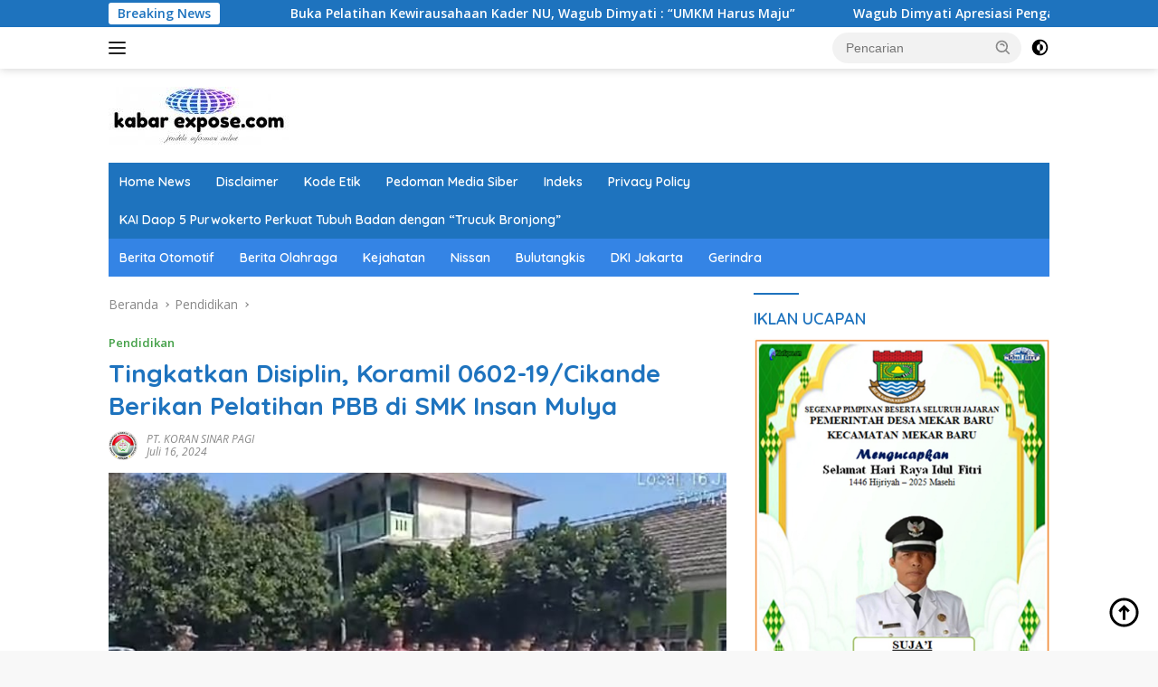

--- FILE ---
content_type: text/html; charset=UTF-8
request_url: https://kabarexpose.com/2024/07/16/tingkatkan-disiplin-koramil-0602-19-cikande-berikan-pelatihan-pbb-di-smk-insan-mulya/
body_size: 13184
content:
<!doctype html>
<html lang="id" prefix="og: http://ogp.me/ns# article: http://ogp.me/ns/article#">
<head>
	<meta charset="UTF-8">
	<meta name="viewport" content="width=device-width, initial-scale=1">
	<link rel="profile" href="https://gmpg.org/xfn/11">

	<title>Tingkatkan Disiplin, Koramil 0602-19/Cikande Berikan Pelatihan PBB di SMK Insan Mulya &#8211; Kabar Expose</title>
<meta name='robots' content='max-image-preview:large' />
	<style>img:is([sizes="auto" i], [sizes^="auto," i]) { contain-intrinsic-size: 3000px 1500px }</style>
	<link rel='dns-prefetch' href='//fonts.googleapis.com' />
<link rel="alternate" type="application/rss+xml" title="Kabar Expose &raquo; Feed" href="https://kabarexpose.com/feed/" />
<link rel="alternate" type="application/rss+xml" title="Kabar Expose &raquo; Umpan Komentar" href="https://kabarexpose.com/comments/feed/" />
<link rel="alternate" type="application/rss+xml" title="Kabar Expose &raquo; Tingkatkan Disiplin, Koramil 0602-19/Cikande Berikan Pelatihan PBB di SMK Insan Mulya Umpan Komentar" href="https://kabarexpose.com/2024/07/16/tingkatkan-disiplin-koramil-0602-19-cikande-berikan-pelatihan-pbb-di-smk-insan-mulya/feed/" />
<script>
window._wpemojiSettings = {"baseUrl":"https:\/\/s.w.org\/images\/core\/emoji\/15.0.3\/72x72\/","ext":".png","svgUrl":"https:\/\/s.w.org\/images\/core\/emoji\/15.0.3\/svg\/","svgExt":".svg","source":{"concatemoji":"https:\/\/kabarexpose.com\/wp-includes\/js\/wp-emoji-release.min.js?ver=6.7.4"}};
/*! This file is auto-generated */
!function(i,n){var o,s,e;function c(e){try{var t={supportTests:e,timestamp:(new Date).valueOf()};sessionStorage.setItem(o,JSON.stringify(t))}catch(e){}}function p(e,t,n){e.clearRect(0,0,e.canvas.width,e.canvas.height),e.fillText(t,0,0);var t=new Uint32Array(e.getImageData(0,0,e.canvas.width,e.canvas.height).data),r=(e.clearRect(0,0,e.canvas.width,e.canvas.height),e.fillText(n,0,0),new Uint32Array(e.getImageData(0,0,e.canvas.width,e.canvas.height).data));return t.every(function(e,t){return e===r[t]})}function u(e,t,n){switch(t){case"flag":return n(e,"\ud83c\udff3\ufe0f\u200d\u26a7\ufe0f","\ud83c\udff3\ufe0f\u200b\u26a7\ufe0f")?!1:!n(e,"\ud83c\uddfa\ud83c\uddf3","\ud83c\uddfa\u200b\ud83c\uddf3")&&!n(e,"\ud83c\udff4\udb40\udc67\udb40\udc62\udb40\udc65\udb40\udc6e\udb40\udc67\udb40\udc7f","\ud83c\udff4\u200b\udb40\udc67\u200b\udb40\udc62\u200b\udb40\udc65\u200b\udb40\udc6e\u200b\udb40\udc67\u200b\udb40\udc7f");case"emoji":return!n(e,"\ud83d\udc26\u200d\u2b1b","\ud83d\udc26\u200b\u2b1b")}return!1}function f(e,t,n){var r="undefined"!=typeof WorkerGlobalScope&&self instanceof WorkerGlobalScope?new OffscreenCanvas(300,150):i.createElement("canvas"),a=r.getContext("2d",{willReadFrequently:!0}),o=(a.textBaseline="top",a.font="600 32px Arial",{});return e.forEach(function(e){o[e]=t(a,e,n)}),o}function t(e){var t=i.createElement("script");t.src=e,t.defer=!0,i.head.appendChild(t)}"undefined"!=typeof Promise&&(o="wpEmojiSettingsSupports",s=["flag","emoji"],n.supports={everything:!0,everythingExceptFlag:!0},e=new Promise(function(e){i.addEventListener("DOMContentLoaded",e,{once:!0})}),new Promise(function(t){var n=function(){try{var e=JSON.parse(sessionStorage.getItem(o));if("object"==typeof e&&"number"==typeof e.timestamp&&(new Date).valueOf()<e.timestamp+604800&&"object"==typeof e.supportTests)return e.supportTests}catch(e){}return null}();if(!n){if("undefined"!=typeof Worker&&"undefined"!=typeof OffscreenCanvas&&"undefined"!=typeof URL&&URL.createObjectURL&&"undefined"!=typeof Blob)try{var e="postMessage("+f.toString()+"("+[JSON.stringify(s),u.toString(),p.toString()].join(",")+"));",r=new Blob([e],{type:"text/javascript"}),a=new Worker(URL.createObjectURL(r),{name:"wpTestEmojiSupports"});return void(a.onmessage=function(e){c(n=e.data),a.terminate(),t(n)})}catch(e){}c(n=f(s,u,p))}t(n)}).then(function(e){for(var t in e)n.supports[t]=e[t],n.supports.everything=n.supports.everything&&n.supports[t],"flag"!==t&&(n.supports.everythingExceptFlag=n.supports.everythingExceptFlag&&n.supports[t]);n.supports.everythingExceptFlag=n.supports.everythingExceptFlag&&!n.supports.flag,n.DOMReady=!1,n.readyCallback=function(){n.DOMReady=!0}}).then(function(){return e}).then(function(){var e;n.supports.everything||(n.readyCallback(),(e=n.source||{}).concatemoji?t(e.concatemoji):e.wpemoji&&e.twemoji&&(t(e.twemoji),t(e.wpemoji)))}))}((window,document),window._wpemojiSettings);
</script>
<link rel='stylesheet' id='menu-icons-extra-css' href='https://kabarexpose.com/wp-content/plugins/menu-icons/css/extra.min.css?ver=0.13.16' media='all' />
<style id='wp-emoji-styles-inline-css'>

	img.wp-smiley, img.emoji {
		display: inline !important;
		border: none !important;
		box-shadow: none !important;
		height: 1em !important;
		width: 1em !important;
		margin: 0 0.07em !important;
		vertical-align: -0.1em !important;
		background: none !important;
		padding: 0 !important;
	}
</style>
<style id='kia-post-subtitle-style-inline-css'>
.wp-block-kia-post-subtitle{box-sizing:border-box;word-break:break-word}.wp-block-kia-post-subtitle a{display:inline-block}.wp-block-kia-post-subtitle.no-subtitle{opacity:.333}

</style>
<link rel='stylesheet' id='wpberita-fonts-css' href='https://fonts.googleapis.com/css?family=Quicksand%3A600%2C600%2C700%7COpen+Sans%3A400%2Citalic%2C600&#038;subset=latin&#038;display=swap&#038;ver=2.1.6' media='all' />
<link rel='stylesheet' id='wpberita-style-css' href='https://kabarexpose.com/wp-content/themes/newspro-theme/style.css?ver=2.1.6' media='all' />
<style id='wpberita-style-inline-css'>
h1,h2,h3,h4,h5,h6,.sidr-class-site-title,.site-title,.gmr-mainmenu ul > li > a,.sidr ul li a,.heading-text,.gmr-mobilemenu ul li a,#navigationamp ul li a{font-family:Quicksand;}h1,h2,h3,h4,h5,h6,.sidr-class-site-title,.site-title,.gmr-mainmenu ul > li > a,.sidr ul li a,.heading-text,.gmr-mobilemenu ul li a,#navigationamp ul li a,.related-text-onlytitle{font-weight:600;}h1 strong,h2 strong,h3 strong,h4 strong,h5 strong,h6 strong{font-weight:700;}body{font-family:Open Sans;--font-reguler:400;--font-bold:600;--background-color:#f8f8f8;--main-color:#000000;--link-color-body:#000000;--hoverlink-color-body:#1e73be;--border-color:#cccccc;--button-bgcolor:#43A047;--button-color:#ffffff;--header-bgcolor:#ffffff;--topnav-color:#222222;--bigheadline-color:#f1c40f;--mainmenu-color:#ffffff;--mainmenu-hovercolor:#f1c40f;--secondmenu-bgcolor:#3484e5;--secondmenu-color:#ffffff;--secondmenu-hovercolor:#f1c40f;--content-bgcolor:#ffffff;--content-greycolor:#888888;--greybody-bgcolor:#efefef;--footer-bgcolor:#f0f0f0;--footer-color:#666666;--footer-linkcolor:#666666;--footer-hover-linkcolor:#666666;}.entry-content-single{font-size:16px;}body,body.dark-theme{--scheme-color:#1e73be;--secondscheme-color:#43A047;--mainmenu-bgcolor:#1e73be;}/* Generate Using Cache */
</style>
<link rel="https://api.w.org/" href="https://kabarexpose.com/wp-json/" /><link rel="alternate" title="JSON" type="application/json" href="https://kabarexpose.com/wp-json/wp/v2/posts/17579" /><link rel="EditURI" type="application/rsd+xml" title="RSD" href="https://kabarexpose.com/xmlrpc.php?rsd" />
<meta name="generator" content="WordPress 6.7.4" />
<link rel="canonical" href="https://kabarexpose.com/2024/07/16/tingkatkan-disiplin-koramil-0602-19-cikande-berikan-pelatihan-pbb-di-smk-insan-mulya/" />
<link rel='shortlink' href='https://kabarexpose.com/?p=17579' />
<link rel="alternate" title="oEmbed (JSON)" type="application/json+oembed" href="https://kabarexpose.com/wp-json/oembed/1.0/embed?url=https%3A%2F%2Fkabarexpose.com%2F2024%2F07%2F16%2Ftingkatkan-disiplin-koramil-0602-19-cikande-berikan-pelatihan-pbb-di-smk-insan-mulya%2F" />
<link rel="alternate" title="oEmbed (XML)" type="text/xml+oembed" href="https://kabarexpose.com/wp-json/oembed/1.0/embed?url=https%3A%2F%2Fkabarexpose.com%2F2024%2F07%2F16%2Ftingkatkan-disiplin-koramil-0602-19-cikande-berikan-pelatihan-pbb-di-smk-insan-mulya%2F&#038;format=xml" />
<meta property="og:title" name="og:title" content="Tingkatkan Disiplin, Koramil 0602-19/Cikande Berikan Pelatihan PBB di SMK Insan Mulya" />
<meta property="og:type" name="og:type" content="article" />
<meta property="og:image" name="og:image" content="https://kabarexpose.com/wp-content/uploads/2024/07/IMG-20240716-WA0111.jpg" />
<meta property="og:url" name="og:url" content="https://kabarexpose.com/2024/07/16/tingkatkan-disiplin-koramil-0602-19-cikande-berikan-pelatihan-pbb-di-smk-insan-mulya/" />
<meta property="og:description" name="og:description" content="Reportase : Aliudin. Editor : Hairuzaman. SERANG - Kabarexpose.com | Dalam rangka meningkatkan disiplin generasi..." />
<meta property="og:locale" name="og:locale" content="id_ID" />
<meta property="og:site_name" name="og:site_name" content="Kabar Expose" />
<meta property="twitter:card" name="twitter:card" content="summary_large_image" />
<meta property="article:section" name="article:section" content="Pendidikan" />
<meta property="article:published_time" name="article:published_time" content="2024-07-16T07:44:47+00:00" />
<meta property="article:modified_time" name="article:modified_time" content="2024-07-16T07:45:26+00:00" />
<meta property="article:author" name="article:author" content="https://kabarexpose.com/author/kabarexpose286gmail-com/" />
<meta property="article:author" name="article:author" content="@Kabarexpose.com" />
</head>

<body class="post-template-default single single-post postid-17579 single-format-standard wp-custom-logo wp-embed-responsive td-standard-pack idtheme kentooz">
	<a class="skip-link screen-reader-text" href="#primary">Langsung ke konten</a>
	<div id="topnavwrap" class="gmr-topnavwrap clearfix">
		<div class="gmr-topnotification"><div class="container"><div class="list-flex"><div class="row-flex"><div class="text-marquee">Breaking News</div></div><div class="row-flex wrap-marquee"><div class="marquee">				<a href="https://kabarexpose.com/2026/01/30/buka-pelatihan-kewirausahaan-kader-nu-wagub-dimyati-umkm-harus-maju/" class="gmr-recent-marquee" title="Buka Pelatihan Kewirausahaan Kader NU, Wagub Dimyati : &#8220;UMKM Harus Maju&#8221;">Buka Pelatihan Kewirausahaan Kader NU, Wagub Dimyati : &#8220;UMKM Harus Maju&#8221;</a>
								<a href="https://kabarexpose.com/2026/01/30/wagub-dimyati-apresiasi-pengabdian-ketua-pengadilan-tinggi-banten/" class="gmr-recent-marquee" title="Wagub Dimyati Apresiasi Pengabdian Ketua Pengadilan Tinggi Banten ">Wagub Dimyati Apresiasi Pengabdian Ketua Pengadilan Tinggi Banten </a>
								<a href="https://kabarexpose.com/2026/01/30/koramil-0602-17-carenang-bantu-warga-terdampak-banjir/" class="gmr-recent-marquee" title="Koramil 0602-17/Carenang Bantu Warga Terdampak Banjir">Koramil 0602-17/Carenang Bantu Warga Terdampak Banjir</a>
								<a href="https://kabarexpose.com/2026/01/30/8-perangkat-desa-rancamanyar-dilantik-dani-hamdani-harap-pelayanan-lebih-baik/" class="gmr-recent-marquee" title="8 Perangkat Desa Rancamanyar Dilantik, Dani Hamdani Harap Pelayanan Lebih Baik">8 Perangkat Desa Rancamanyar Dilantik, Dani Hamdani Harap Pelayanan Lebih Baik</a>
								<a href="https://kabarexpose.com/2026/01/30/jumat-berkah-camat-pamarayan-dan-upt-puskesmas-pamarayan-gelar-sunatan-massal/" class="gmr-recent-marquee" title="Jum’at Berkah, Camat Pamarayan dan UPT Puskesmas Pamarayan Gelar Sunatan Massal">Jum’at Berkah, Camat Pamarayan dan UPT Puskesmas Pamarayan Gelar Sunatan Massal</a>
				</div></div></div></div></div>
		<div class="container">
			<div class="list-flex">
				<div class="row-flex gmr-navleft">
					<a id="gmr-responsive-menu" title="Menu" href="#menus" rel="nofollow"><div class="ktz-i-wrap"><span class="ktz-i"></span><span class="ktz-i"></span><span class="ktz-i"></span></div></a><div class="gmr-logo-mobile"><a class="custom-logo-link" href="https://kabarexpose.com/" title="Kabar Expose" rel="home"><img class="custom-logo" src="https://kabarexpose.com/wp-content/uploads/2024/04/logo-kabarexpose.jpg" width="200" height="64" alt="Kabar Expose" loading="lazy" /></a></div>				</div>

				<div class="row-flex gmr-navright">
					
								<div class="gmr-table-search">
									<form method="get" class="gmr-searchform searchform" action="https://kabarexpose.com/">
										<input type="text" name="s" id="s" placeholder="Pencarian" />
										<input type="hidden" name="post_type" value="post" />
										<button type="submit" role="button" class="gmr-search-submit gmr-search-icon">
										<svg xmlns="http://www.w3.org/2000/svg" aria-hidden="true" role="img" width="1em" height="1em" preserveAspectRatio="xMidYMid meet" viewBox="0 0 24 24"><path fill="currentColor" d="M10 18a7.952 7.952 0 0 0 4.897-1.688l4.396 4.396l1.414-1.414l-4.396-4.396A7.952 7.952 0 0 0 18 10c0-4.411-3.589-8-8-8s-8 3.589-8 8s3.589 8 8 8zm0-14c3.309 0 6 2.691 6 6s-2.691 6-6 6s-6-2.691-6-6s2.691-6 6-6z"/><path fill="currentColor" d="M11.412 8.586c.379.38.588.882.588 1.414h2a3.977 3.977 0 0 0-1.174-2.828c-1.514-1.512-4.139-1.512-5.652 0l1.412 1.416c.76-.758 2.07-.756 2.826-.002z"/></svg>
										</button>
									</form>
								</div>
							<a class="darkmode-button topnav-button" title="Mode Gelap" href="#" rel="nofollow"><svg xmlns="http://www.w3.org/2000/svg" aria-hidden="true" role="img" width="1em" height="1em" preserveAspectRatio="xMidYMid meet" viewBox="0 0 24 24"><g fill="currentColor"><path d="M12 16a4 4 0 0 0 0-8v8Z"/><path fill-rule="evenodd" d="M12 2C6.477 2 2 6.477 2 12s4.477 10 10 10s10-4.477 10-10S17.523 2 12 2Zm0 2v4a4 4 0 1 0 0 8v4a8 8 0 1 0 0-16Z" clip-rule="evenodd"/></g></svg></a><div class="gmr-search-btn">
					<a id="search-menu-button" class="topnav-button gmr-search-icon" title="Pencarian" href="#" rel="nofollow"><svg xmlns="http://www.w3.org/2000/svg" aria-hidden="true" role="img" width="1em" height="1em" preserveAspectRatio="xMidYMid meet" viewBox="0 0 24 24"><path fill="none" stroke="currentColor" stroke-linecap="round" stroke-width="2" d="m21 21l-4.486-4.494M19 10.5a8.5 8.5 0 1 1-17 0a8.5 8.5 0 0 1 17 0Z"/></svg></a>
					<div id="search-dropdown-container" class="search-dropdown search">
					<form method="get" class="gmr-searchform searchform" action="https://kabarexpose.com/">
						<input type="text" name="s" id="s" placeholder="Pencarian" />
						<button type="submit" class="gmr-search-submit gmr-search-icon"><svg xmlns="http://www.w3.org/2000/svg" aria-hidden="true" role="img" width="1em" height="1em" preserveAspectRatio="xMidYMid meet" viewBox="0 0 24 24"><path fill="currentColor" d="M10 18a7.952 7.952 0 0 0 4.897-1.688l4.396 4.396l1.414-1.414l-4.396-4.396A7.952 7.952 0 0 0 18 10c0-4.411-3.589-8-8-8s-8 3.589-8 8s3.589 8 8 8zm0-14c3.309 0 6 2.691 6 6s-2.691 6-6 6s-6-2.691-6-6s2.691-6 6-6z"/><path fill="currentColor" d="M11.412 8.586c.379.38.588.882.588 1.414h2a3.977 3.977 0 0 0-1.174-2.828c-1.514-1.512-4.139-1.512-5.652 0l1.412 1.416c.76-.758 2.07-.756 2.826-.002z"/></svg></button>
					</form>
					</div>
				</div>				</div>
			</div>
		</div>
				</div>

	<div id="page" class="site">

									<header id="masthead" class="site-header">
								<div class="container">
					<div class="site-branding">
						<div class="gmr-logo"><div class="gmr-logo-wrap"><a class="custom-logo-link logolink" href="https://kabarexpose.com" title="Kabar Expose" rel="home"><img class="custom-logo" src="https://kabarexpose.com/wp-content/uploads/2024/04/logo-kabarexpose.jpg" width="200" height="64" alt="Kabar Expose" loading="lazy" /></a><div class="close-topnavmenu-wrap"><a id="close-topnavmenu-button" rel="nofollow" href="#"><svg xmlns="http://www.w3.org/2000/svg" aria-hidden="true" role="img" width="1em" height="1em" preserveAspectRatio="xMidYMid meet" viewBox="0 0 32 32"><path fill="currentColor" d="M24 9.4L22.6 8L16 14.6L9.4 8L8 9.4l6.6 6.6L8 22.6L9.4 24l6.6-6.6l6.6 6.6l1.4-1.4l-6.6-6.6L24 9.4z"/></svg></a></div></div></div>					</div><!-- .site-branding -->
				</div>
			</header><!-- #masthead -->
							<div id="main-nav-wrap" class="gmr-mainmenu-wrap">
				<div class="container">
					<nav id="main-nav" class="main-navigation gmr-mainmenu">
						<ul id="primary-menu" class="menu"><li id="menu-item-33424" class="menu-item menu-item-type-post_type menu-item-object-page menu-item-33424"><a href="https://kabarexpose.com/home-news/">Home News</a></li>
<li id="menu-item-33444" class="menu-item menu-item-type-post_type menu-item-object-page menu-item-33444"><a href="https://kabarexpose.com/disclaimer/">Disclaimer</a></li>
<li id="menu-item-33448" class="menu-item menu-item-type-post_type menu-item-object-page menu-item-33448"><a href="https://kabarexpose.com/kode-etik/">Kode Etik</a></li>
<li id="menu-item-33452" class="menu-item menu-item-type-post_type menu-item-object-page menu-item-33452"><a href="https://kabarexpose.com/pedoman-media-siber/">Pedoman Media Siber</a></li>
<li id="menu-item-33456" class="menu-item menu-item-type-post_type menu-item-object-page menu-item-33456"><a href="https://kabarexpose.com/indeks/">Indeks</a></li>
<li id="menu-item-33462" class="menu-item menu-item-type-post_type menu-item-object-page menu-item-33462"><a href="https://kabarexpose.com/privacy-policy-2/">Privacy Policy</a></li>
<li id="menu-item-45493" class="menu-item menu-item-type-post_type menu-item-object-page menu-item-45493"><a href="https://kabarexpose.com/kai-daop-5-purwokerto-perkuat-tubuh-baan-dengan-trucuk-bronjong/">KAI Daop 5 Purwokerto Perkuat Tubuh Badan dengan &#8220;Trucuk Bronjong&#8221;</a></li>
</ul><ul id="secondary-menu" class="menu"><li id="menu-item-107" class="menu-item menu-item-type-taxonomy menu-item-object-post_tag menu-item-107"><a href="https://kabarexpose.com/tag/berita-otomotif/">Berita Otomotif</a></li>
<li id="menu-item-108" class="menu-item menu-item-type-taxonomy menu-item-object-post_tag menu-item-108"><a href="https://kabarexpose.com/tag/berita-olahraga/">Berita Olahraga</a></li>
<li id="menu-item-111" class="menu-item menu-item-type-taxonomy menu-item-object-post_tag menu-item-111"><a href="https://kabarexpose.com/tag/kejahatan/">Kejahatan</a></li>
<li id="menu-item-112" class="menu-item menu-item-type-taxonomy menu-item-object-post_tag menu-item-112"><a href="https://kabarexpose.com/tag/nissan/">Nissan</a></li>
<li id="menu-item-113" class="menu-item menu-item-type-taxonomy menu-item-object-post_tag menu-item-113"><a href="https://kabarexpose.com/tag/bulutangkis/">Bulutangkis</a></li>
<li id="menu-item-114" class="menu-item menu-item-type-taxonomy menu-item-object-post_tag menu-item-114"><a href="https://kabarexpose.com/tag/dki-jakarta/">DKI Jakarta</a></li>
<li id="menu-item-115" class="menu-item menu-item-type-taxonomy menu-item-object-post_tag menu-item-115"><a href="https://kabarexpose.com/tag/gerindra/">Gerindra</a></li>
</ul>					</nav><!-- #main-nav -->
				</div>
			</div>
			
		
		<div id="content" class="gmr-content">

			<div class="container">
				<div class="row">
<main id="primary" class="site-main col-md-8">
	
<article id="post-17579" class="content-single post-17579 post type-post status-publish format-standard has-post-thumbnail hentry category-pendidikan">
				<div class="breadcrumbs" itemscope itemtype="https://schema.org/BreadcrumbList">
																						<span class="first-cl" itemprop="itemListElement" itemscope itemtype="https://schema.org/ListItem">
								<a itemscope itemtype="https://schema.org/WebPage" itemprop="item" itemid="https://kabarexpose.com/" href="https://kabarexpose.com/"><span itemprop="name">Beranda</span></a>
								<span itemprop="position" content="1"></span>
							</span>
												<span class="separator"></span>
																											<span class="0-cl" itemprop="itemListElement" itemscope itemtype="http://schema.org/ListItem">
								<a itemscope itemtype="https://schema.org/WebPage" itemprop="item" itemid="https://kabarexpose.com/category/pendidikan/" href="https://kabarexpose.com/category/pendidikan/"><span itemprop="name">Pendidikan</span></a>
								<span itemprop="position" content="2"></span>
							</span>
												<span class="separator"></span>
																				<span class="last-cl" itemscope itemtype="https://schema.org/ListItem">
						<span itemprop="name">Tingkatkan Disiplin, Koramil 0602-19/Cikande Berikan Pelatihan PBB di SMK Insan Mulya</span>
						<span itemprop="position" content="3"></span>
						</span>
												</div>
				<header class="entry-header entry-header-single">
		<div class="gmr-meta-topic"><strong><span class="cat-links-content"><a href="https://kabarexpose.com/category/pendidikan/" rel="category tag">Pendidikan</a></span></strong>&nbsp;&nbsp;</div><h1 class="entry-title"><strong>Tingkatkan Disiplin, Koramil 0602-19/Cikande Berikan Pelatihan PBB di SMK Insan Mulya</strong></h1><div class="list-table clearfix"><div class="table-row"><div class="table-cell gmr-gravatar-metasingle"><a class="url" href="https://kabarexpose.com/author/kabarexpose286gmail-com/" title="Permalink ke: PT. KORAN SINAR PAGI"><img alt='' src='https://secure.gravatar.com/avatar/7c1fd54d4e22de5c8937d07f3f89d39e?s=32&#038;d=mm&#038;r=g' srcset='https://secure.gravatar.com/avatar/7c1fd54d4e22de5c8937d07f3f89d39e?s=64&#038;d=mm&#038;r=g 2x' class='avatar avatar-32 photo img-cicle' height='32' width='32' decoding='async'/></a></div><div class="table-cell gmr-content-metasingle"><div class="meta-content gmr-content-metasingle"><span class="author vcard"><a class="url fn n" href="https://kabarexpose.com/author/kabarexpose286gmail-com/" title="PT. KORAN SINAR PAGI">PT. KORAN SINAR PAGI</a></span></div><div class="meta-content gmr-content-metasingle"><span class="posted-on"><time class="entry-date published" datetime="2024-07-16T07:44:47+00:00">Juli 16, 2024</time><time class="updated" datetime="2024-07-16T07:45:26+00:00">Juli 16, 2024</time></span></div></div></div></div>	</header><!-- .entry-header -->
				<figure class="post-thumbnail gmr-thumbnail-single">
				<img width="715" height="454" src="https://kabarexpose.com/wp-content/uploads/2024/07/IMG-20240716-WA0111.jpg" class="attachment-post-thumbnail size-post-thumbnail wp-post-image" alt="" decoding="async" fetchpriority="high" srcset="https://kabarexpose.com/wp-content/uploads/2024/07/IMG-20240716-WA0111.jpg 715w, https://kabarexpose.com/wp-content/uploads/2024/07/IMG-20240716-WA0111-300x190.jpg 300w, https://kabarexpose.com/wp-content/uploads/2024/07/IMG-20240716-WA0111-661x420.jpg 661w, https://kabarexpose.com/wp-content/uploads/2024/07/IMG-20240716-WA0111-696x442.jpg 696w" sizes="(max-width: 715px) 100vw, 715px" />							</figure>
			
	<div class="single-wrap">
				<div class="entry-content entry-content-single clearfix">
			<p>Reportase : <strong>Aliudin.</strong></p>
<p>Editor : <strong>Hairuzaman.</strong></p>
<p><strong>SERANG &#8211; Kabarexpose.com |</strong></p>
<p>Dalam rangka meningkatkan disiplin generasi muda, Koramil 0602-19/Cikande Kodim 0602/Serang mengerahkan Bintara Pembina Desa (Babinsa), memberikan pelatihan tentang Peraturan Baris Berbaris (PBB) kepada siswa siswi melalui kegiatan Masa Pengenalan Lingkungan Sekolah (MPLS) Tahun 2024-2025, bertempat di Lapangan SMK Insan Mulya Desa Kibin, Kecamatan Kibin, Kabupaten Serang, Provinsi Banten, pada Selasa (16/07/2024).</p>
<p>Komandan Koramil (Danramil) 0602-19/Cikande Kapten Inf Jakson Beay yang diwakili Babinsa Pelda Siswahyudiyono menyampaikan bahwa, pelatihan tentang Peraturan Baris Berbaris kepada siswa siswi pada masa MPLS, adalah untuk membentuk karakter generasi muda yang memiliki disiplin. Sehingga mereka semua memiliki mental yang kuat, agar tidak mudah terpengaruh terhadap hal-hal negatif, di tengah kemajuan ilmu pengetahuan dan teknologi.</p>
<p>&#8220;Diharapkan kehadiran TNI sebagai aparat komando kewilayahan, yang bertugas di Koramil 0602-19/Cikande. Memberikan dampak positif kepada generasi muda, sehingga mereka akan giat dan rajin dalam belajar. Agar dapat memberikan prestasi, yang akan membanggakan orang tua sekolah maupun bangsa ini,&#8221; jelasnya.</p>
<p>Ia menguraikan, dibutuhkan sinergitas bersama dengan pemerintah daerah, maupun seluruh komponen masyarakat lainnya. Dalam melakukan pembinaan melalui lingkungan sekitar yang baik, yang tidak berdampak buruk. Karena masa depan Bangsa Indonesia, berada ditangan generasi muda.</p>
<p>Sementara itu, Hj Sukenah selaku Kepala Sekolah SMK Insan Mulya mengucapkan terima kasih kepada anggota TNI, Khususnya Koramil 0602-19/Cikande. Karena telah memberikan materi pelatihan PBB, disalah satu program kegiatan MPLS yang dilaksanakan sekolah Tahun 2024-2025.</p>
<p>&#8220;Semoga pemberian materi ini menjadi motivasi kepada anak-anak didik kami, Sehingga akan menjadi generasi penerus bangsa yang tangguh, serta generasi emas Indonesia,&#8221; tukasnya.</p>
<div class="gmr-related-post-onlytitle">
<div class="related-text-onlytitle">Berita Terkait</div>
<div class="clearfix">
<div class="list-gallery-title"><a href="https://kabarexpose.com/2026/01/29/gubernur-andra-soni-resmikan-ruang-baca-the-gade-creative-lounge-untirta/" class="recent-title heading-text" title="Gubernur Andra Soni Resmikan Ruang Baca The Gade Creative Lounge Untirta" rel="bookmark">Gubernur Andra Soni Resmikan Ruang Baca The Gade Creative Lounge Untirta</a></div>
<div class="list-gallery-title"><a href="https://kabarexpose.com/2026/01/22/kondisi-sdn-kelapa-dua-memprihatinkan-siswa-terpaksa-belajar-di-ruang-rusak/" class="recent-title heading-text" title="Kondisi SDN Kelapa Dua Memprihatinkan, Siswa Terpaksa Belajar di Ruang Rusak" rel="bookmark">Kondisi SDN Kelapa Dua Memprihatinkan, Siswa Terpaksa Belajar di Ruang Rusak</a></div>
<div class="list-gallery-title"><a href="https://kabarexpose.com/2026/01/19/pppk-paruh-waktu-tak-bisa-dipecat-sepihak-pemda-diminta-patuhi-aturan/" class="recent-title heading-text" title="PPPK Paruh Waktu Tak Bisa Dipecat Sepihak, Pemda Diminta Patuhi Aturan" rel="bookmark">PPPK Paruh Waktu Tak Bisa Dipecat Sepihak, Pemda Diminta Patuhi Aturan</a></div>
<div class="list-gallery-title"><a href="https://kabarexpose.com/2026/01/15/gubernur-andra-soni-sekolah-gratis-strategi-pemprov-banten-tekan-angka-putus-sekolah/" class="recent-title heading-text" title="Gubernur Andra Soni : &#8220;Sekolah Gratis, Strategi Pemprov Banten Tekan Angka Putus Sekolah&#8221;" rel="bookmark">Gubernur Andra Soni : &#8220;Sekolah Gratis, Strategi Pemprov Banten Tekan Angka Putus Sekolah&#8221;</a></div>
<div class="list-gallery-title"><a href="https://kabarexpose.com/2026/01/14/wagub-dimyati-revitalisasi-sekolah-langkah-strategis-tingkatkan-mutu-pendidikan/" class="recent-title heading-text" title="Wagub Dimyati : &#8220;Revitalisasi Sekolah Langkah Strategis Tingkatkan Mutu Pendidikan&#8221;" rel="bookmark">Wagub Dimyati : &#8220;Revitalisasi Sekolah Langkah Strategis Tingkatkan Mutu Pendidikan&#8221;</a></div>
<div class="list-gallery-title"><a href="https://kabarexpose.com/2026/01/13/gubernur-andra-soni-apresiasi-siswa-peraih-juara-i-lomba-cerdas-cermat-bpk-ri/" class="recent-title heading-text" title="Gubernur Andra Soni Apresiasi Siswa Peraih Juara I Lomba Cerdas Cermat BPK RI" rel="bookmark">Gubernur Andra Soni Apresiasi Siswa Peraih Juara I Lomba Cerdas Cermat BPK RI</a></div>
</div>
</div>

			<footer class="entry-footer entry-footer-single">
								<div class="gmr-cf-metacontent heading-text meta-content"></div>			</footer><!-- .entry-footer -->
					</div><!-- .entry-content -->
	</div>
	<div class="list-table clearfix"><div class="table-row"><div class="table-cell"><span class="comments-link heading-text"><a href="https://kabarexpose.com/2024/07/16/tingkatkan-disiplin-koramil-0602-19-cikande-berikan-pelatihan-pbb-di-smk-insan-mulya/#respond"><svg xmlns="http://www.w3.org/2000/svg" aria-hidden="true" role="img" width="1em" height="1em" preserveAspectRatio="xMidYMid meet" viewBox="0 0 16 16"><path fill="#888" d="M3.05 3A2.5 2.5 0 0 1 5.5 1H12a3 3 0 0 1 3 3v4.5a2.5 2.5 0 0 1-2 2.45V11a2 2 0 0 1-2 2H7.16l-2.579 1.842A1 1 0 0 1 3 14.028V13a2 2 0 0 1-2-2V5a2 2 0 0 1 2-2h.05Zm1.035 0H11a2 2 0 0 1 2 2v4.915A1.5 1.5 0 0 0 14 8.5V4a2 2 0 0 0-2-2H5.5a1.5 1.5 0 0 0-1.415 1ZM12 11V5a1 1 0 0 0-1-1H3a1 1 0 0 0-1 1v6a1 1 0 0 0 1 1h1v2.028L6.84 12H11a1 1 0 0 0 1-1Z"/></svg><span class="text-comment">Komentar</span></a></span></div><div class="table-cell gmr-content-share"><ul class="gmr-socialicon-share pull-right"><li class="facebook"><a href="https://www.facebook.com/sharer/sharer.php?u=https%3A%2F%2Fkabarexpose.com%2F2024%2F07%2F16%2Ftingkatkan-disiplin-koramil-0602-19-cikande-berikan-pelatihan-pbb-di-smk-insan-mulya%2F" target="_blank" rel="nofollow" title="Facebook Share"><svg xmlns="http://www.w3.org/2000/svg" aria-hidden="true" role="img" width="1em" height="1em" preserveAspectRatio="xMidYMid meet" viewBox="0 0 32 32"><path fill="#4267b2" d="M19.254 2C15.312 2 13 4.082 13 8.826V13H8v5h5v12h5V18h4l1-5h-5V9.672C18 7.885 18.583 7 20.26 7H23V2.205C22.526 2.141 21.145 2 19.254 2z"/></svg></a></li><li class="twitter"><a href="https://twitter.com/intent/tweet?url=https%3A%2F%2Fkabarexpose.com%2F2024%2F07%2F16%2Ftingkatkan-disiplin-koramil-0602-19-cikande-berikan-pelatihan-pbb-di-smk-insan-mulya%2F&amp;text=Tingkatkan%20Disiplin%2C%20Koramil%200602-19%2FCikande%20Berikan%20Pelatihan%20PBB%20di%20SMK%20Insan%20Mulya" target="_blank" rel="nofollow" title="Tweet Ini"><svg xmlns="http://www.w3.org/2000/svg" width="24" height="24" viewBox="0 0 24 24"><path fill="currentColor" d="M18.205 2.25h3.308l-7.227 8.26l8.502 11.24H16.13l-5.214-6.817L4.95 21.75H1.64l7.73-8.835L1.215 2.25H8.04l4.713 6.231l5.45-6.231Zm-1.161 17.52h1.833L7.045 4.126H5.078L17.044 19.77Z"/></svg></a></li><li class="pin"><a href="https://pinterest.com/pin/create/button/?url=https%3A%2F%2Fkabarexpose.com%2F2024%2F07%2F16%2Ftingkatkan-disiplin-koramil-0602-19-cikande-berikan-pelatihan-pbb-di-smk-insan-mulya%2F&amp;desciption=Tingkatkan%20Disiplin%2C%20Koramil%200602-19%2FCikande%20Berikan%20Pelatihan%20PBB%20di%20SMK%20Insan%20Mulya&amp;media=https%3A%2F%2Fkabarexpose.com%2Fwp-content%2Fuploads%2F2024%2F07%2FIMG-20240716-WA0111.jpg" target="_blank" rel="nofollow" title="Tweet Ini"><svg xmlns="http://www.w3.org/2000/svg" aria-hidden="true" role="img" width="1em" height="1em" preserveAspectRatio="xMidYMid meet" viewBox="0 0 32 32"><path fill="#e60023" d="M16.75.406C10.337.406 4 4.681 4 11.6c0 4.4 2.475 6.9 3.975 6.9c.619 0 .975-1.725.975-2.212c0-.581-1.481-1.819-1.481-4.238c0-5.025 3.825-8.588 8.775-8.588c4.256 0 7.406 2.419 7.406 6.863c0 3.319-1.331 9.544-5.644 9.544c-1.556 0-2.888-1.125-2.888-2.737c0-2.363 1.65-4.65 1.65-7.088c0-4.137-5.869-3.387-5.869 1.613c0 1.05.131 2.212.6 3.169c-.863 3.713-2.625 9.244-2.625 13.069c0 1.181.169 2.344.281 3.525c.212.238.106.213.431.094c3.15-4.313 3.038-5.156 4.463-10.8c.769 1.463 2.756 2.25 4.331 2.25c6.637 0 9.619-6.469 9.619-12.3c0-6.206-5.363-10.256-11.25-10.256z"/></svg></a></li><li class="telegram"><a href="https://t.me/share/url?url=https%3A%2F%2Fkabarexpose.com%2F2024%2F07%2F16%2Ftingkatkan-disiplin-koramil-0602-19-cikande-berikan-pelatihan-pbb-di-smk-insan-mulya%2F&amp;text=Tingkatkan%20Disiplin%2C%20Koramil%200602-19%2FCikande%20Berikan%20Pelatihan%20PBB%20di%20SMK%20Insan%20Mulya" target="_blank" rel="nofollow" title="Telegram Share"><svg xmlns="http://www.w3.org/2000/svg" aria-hidden="true" role="img" width="1em" height="1em" preserveAspectRatio="xMidYMid meet" viewBox="0 0 15 15"><path fill="none" stroke="#08c" stroke-linejoin="round" d="m14.5 1.5l-14 5l4 2l6-4l-4 5l6 4l2-12Z"/></svg></a></li><li class="whatsapp"><a href="https://api.whatsapp.com/send?text=Tingkatkan%20Disiplin%2C%20Koramil%200602-19%2FCikande%20Berikan%20Pelatihan%20PBB%20di%20SMK%20Insan%20Mulya https%3A%2F%2Fkabarexpose.com%2F2024%2F07%2F16%2Ftingkatkan-disiplin-koramil-0602-19-cikande-berikan-pelatihan-pbb-di-smk-insan-mulya%2F" target="_blank" rel="nofollow" title="Kirim Ke WhatsApp"><svg xmlns="http://www.w3.org/2000/svg" aria-hidden="true" role="img" width="1em" height="1em" preserveAspectRatio="xMidYMid meet" viewBox="0 0 32 32"><path fill="#25d366" d="M23.328 19.177c-.401-.203-2.354-1.156-2.719-1.292c-.365-.13-.63-.198-.896.203c-.26.391-1.026 1.286-1.26 1.547s-.464.281-.859.104c-.401-.203-1.682-.62-3.203-1.984c-1.188-1.057-1.979-2.359-2.214-2.76c-.234-.396-.026-.62.172-.818c.182-.182.401-.458.604-.698c.193-.24.255-.401.396-.661c.13-.281.063-.5-.036-.698s-.896-2.161-1.229-2.943c-.318-.776-.651-.677-.896-.677c-.229-.021-.495-.021-.76-.021s-.698.099-1.063.479c-.365.401-1.396 1.359-1.396 3.297c0 1.943 1.427 3.823 1.625 4.104c.203.26 2.807 4.26 6.802 5.979c.953.401 1.693.641 2.271.839c.953.302 1.823.26 2.51.161c.76-.125 2.354-.964 2.688-1.901c.339-.943.339-1.724.24-1.901c-.099-.182-.359-.281-.76-.458zM16.083 29h-.021c-2.365 0-4.703-.641-6.745-1.839l-.479-.286l-5 1.302l1.344-4.865l-.323-.5a13.166 13.166 0 0 1-2.021-7.01c0-7.26 5.943-13.182 13.255-13.182c3.542 0 6.865 1.38 9.365 3.88a13.058 13.058 0 0 1 3.88 9.323C29.328 23.078 23.39 29 16.088 29zM27.359 4.599C24.317 1.661 20.317 0 16.062 0C7.286 0 .14 7.115.135 15.859c0 2.792.729 5.516 2.125 7.927L0 32l8.448-2.203a16.13 16.13 0 0 0 7.615 1.932h.005c8.781 0 15.927-7.115 15.932-15.865c0-4.234-1.651-8.219-4.661-11.214z"/></svg></a></li></ul></div></div></div><div class="gmr-related-post"><h3 class="related-text">Baca Juga</h3><div class="wpberita-list-gallery clearfix"><div class="list-gallery related-gallery"><a href="https://kabarexpose.com/2026/01/29/gubernur-andra-soni-resmikan-ruang-baca-the-gade-creative-lounge-untirta/" class="post-thumbnail" aria-hidden="true" tabindex="-1" title="Gubernur Andra Soni Resmikan Ruang Baca The Gade Creative Lounge Untirta" rel="bookmark"><img width="250" height="140" src="https://kabarexpose.com/wp-content/uploads/2026/01/IMG-20260129-WA0044-250x140.jpg" class="attachment-medium-new size-medium-new wp-post-image" alt="" decoding="async" srcset="https://kabarexpose.com/wp-content/uploads/2026/01/IMG-20260129-WA0044-250x140.jpg 250w, https://kabarexpose.com/wp-content/uploads/2026/01/IMG-20260129-WA0044-400x225.jpg 400w" sizes="(max-width: 250px) 100vw, 250px" /></a><div class="list-gallery-title"><a href="https://kabarexpose.com/2026/01/29/gubernur-andra-soni-resmikan-ruang-baca-the-gade-creative-lounge-untirta/" class="recent-title heading-text" title="Gubernur Andra Soni Resmikan Ruang Baca The Gade Creative Lounge Untirta" rel="bookmark">Gubernur Andra Soni Resmikan Ruang Baca The Gade Creative Lounge Untirta</a></div></div><div class="list-gallery related-gallery"><a href="https://kabarexpose.com/2026/01/22/kondisi-sdn-kelapa-dua-memprihatinkan-siswa-terpaksa-belajar-di-ruang-rusak/" class="post-thumbnail" aria-hidden="true" tabindex="-1" title="Kondisi SDN Kelapa Dua Memprihatinkan, Siswa Terpaksa Belajar di Ruang Rusak" rel="bookmark"><img width="250" height="140" src="https://kabarexpose.com/wp-content/uploads/2026/01/IMG-20260122-WA0033-250x140.jpg" class="attachment-medium-new size-medium-new wp-post-image" alt="" decoding="async" loading="lazy" srcset="https://kabarexpose.com/wp-content/uploads/2026/01/IMG-20260122-WA0033-250x140.jpg 250w, https://kabarexpose.com/wp-content/uploads/2026/01/IMG-20260122-WA0033-400x225.jpg 400w, https://kabarexpose.com/wp-content/uploads/2026/01/IMG-20260122-WA0033-768x432.jpg 768w, https://kabarexpose.com/wp-content/uploads/2026/01/IMG-20260122-WA0033.jpg 1280w" sizes="auto, (max-width: 250px) 100vw, 250px" /></a><div class="list-gallery-title"><a href="https://kabarexpose.com/2026/01/22/kondisi-sdn-kelapa-dua-memprihatinkan-siswa-terpaksa-belajar-di-ruang-rusak/" class="recent-title heading-text" title="Kondisi SDN Kelapa Dua Memprihatinkan, Siswa Terpaksa Belajar di Ruang Rusak" rel="bookmark">Kondisi SDN Kelapa Dua Memprihatinkan, Siswa Terpaksa Belajar di Ruang Rusak</a></div></div><div class="list-gallery related-gallery"><a href="https://kabarexpose.com/2026/01/19/pppk-paruh-waktu-tak-bisa-dipecat-sepihak-pemda-diminta-patuhi-aturan/" class="post-thumbnail" aria-hidden="true" tabindex="-1" title="PPPK Paruh Waktu Tak Bisa Dipecat Sepihak, Pemda Diminta Patuhi Aturan" rel="bookmark"><img width="250" height="140" src="https://kabarexpose.com/wp-content/uploads/2026/01/IMG-20260119-WA0039-250x140.jpg" class="attachment-medium-new size-medium-new wp-post-image" alt="" decoding="async" loading="lazy" srcset="https://kabarexpose.com/wp-content/uploads/2026/01/IMG-20260119-WA0039-250x140.jpg 250w, https://kabarexpose.com/wp-content/uploads/2026/01/IMG-20260119-WA0039-400x225.jpg 400w" sizes="auto, (max-width: 250px) 100vw, 250px" /></a><div class="list-gallery-title"><a href="https://kabarexpose.com/2026/01/19/pppk-paruh-waktu-tak-bisa-dipecat-sepihak-pemda-diminta-patuhi-aturan/" class="recent-title heading-text" title="PPPK Paruh Waktu Tak Bisa Dipecat Sepihak, Pemda Diminta Patuhi Aturan" rel="bookmark">PPPK Paruh Waktu Tak Bisa Dipecat Sepihak, Pemda Diminta Patuhi Aturan</a></div></div><div class="list-gallery related-gallery"><a href="https://kabarexpose.com/2026/01/15/gubernur-andra-soni-sekolah-gratis-strategi-pemprov-banten-tekan-angka-putus-sekolah/" class="post-thumbnail" aria-hidden="true" tabindex="-1" title="Gubernur Andra Soni : &#8220;Sekolah Gratis, Strategi Pemprov Banten Tekan Angka Putus Sekolah&#8221;" rel="bookmark"><img width="210" height="140" src="https://kabarexpose.com/wp-content/uploads/2026/01/IMG-20260115-WA0022.jpg" class="attachment-medium-new size-medium-new wp-post-image" alt="" decoding="async" loading="lazy" srcset="https://kabarexpose.com/wp-content/uploads/2026/01/IMG-20260115-WA0022.jpg 1600w, https://kabarexpose.com/wp-content/uploads/2026/01/IMG-20260115-WA0022-768x512.jpg 768w, https://kabarexpose.com/wp-content/uploads/2026/01/IMG-20260115-WA0022-1536x1023.jpg 1536w, https://kabarexpose.com/wp-content/uploads/2026/01/IMG-20260115-WA0022-630x420.jpg 630w, https://kabarexpose.com/wp-content/uploads/2026/01/IMG-20260115-WA0022-696x464.jpg 696w, https://kabarexpose.com/wp-content/uploads/2026/01/IMG-20260115-WA0022-1068x712.jpg 1068w" sizes="auto, (max-width: 210px) 100vw, 210px" /></a><div class="list-gallery-title"><a href="https://kabarexpose.com/2026/01/15/gubernur-andra-soni-sekolah-gratis-strategi-pemprov-banten-tekan-angka-putus-sekolah/" class="recent-title heading-text" title="Gubernur Andra Soni : &#8220;Sekolah Gratis, Strategi Pemprov Banten Tekan Angka Putus Sekolah&#8221;" rel="bookmark">Gubernur Andra Soni : &#8220;Sekolah Gratis, Strategi Pemprov Banten Tekan Angka Putus Sekolah&#8221;</a></div></div><div class="list-gallery related-gallery"><a href="https://kabarexpose.com/2026/01/14/wagub-dimyati-revitalisasi-sekolah-langkah-strategis-tingkatkan-mutu-pendidikan/" class="post-thumbnail" aria-hidden="true" tabindex="-1" title="Wagub Dimyati : &#8220;Revitalisasi Sekolah Langkah Strategis Tingkatkan Mutu Pendidikan&#8221;" rel="bookmark"><img width="210" height="140" src="https://kabarexpose.com/wp-content/uploads/2026/01/IMG-20260114-WA0067.jpg" class="attachment-medium-new size-medium-new wp-post-image" alt="" decoding="async" loading="lazy" srcset="https://kabarexpose.com/wp-content/uploads/2026/01/IMG-20260114-WA0067.jpg 1500w, https://kabarexpose.com/wp-content/uploads/2026/01/IMG-20260114-WA0067-768x512.jpg 768w, https://kabarexpose.com/wp-content/uploads/2026/01/IMG-20260114-WA0067-630x420.jpg 630w, https://kabarexpose.com/wp-content/uploads/2026/01/IMG-20260114-WA0067-696x464.jpg 696w, https://kabarexpose.com/wp-content/uploads/2026/01/IMG-20260114-WA0067-1068x712.jpg 1068w" sizes="auto, (max-width: 210px) 100vw, 210px" /></a><div class="list-gallery-title"><a href="https://kabarexpose.com/2026/01/14/wagub-dimyati-revitalisasi-sekolah-langkah-strategis-tingkatkan-mutu-pendidikan/" class="recent-title heading-text" title="Wagub Dimyati : &#8220;Revitalisasi Sekolah Langkah Strategis Tingkatkan Mutu Pendidikan&#8221;" rel="bookmark">Wagub Dimyati : &#8220;Revitalisasi Sekolah Langkah Strategis Tingkatkan Mutu Pendidikan&#8221;</a></div></div><div class="list-gallery related-gallery"><a href="https://kabarexpose.com/2026/01/13/gubernur-andra-soni-apresiasi-siswa-peraih-juara-i-lomba-cerdas-cermat-bpk-ri/" class="post-thumbnail" aria-hidden="true" tabindex="-1" title="Gubernur Andra Soni Apresiasi Siswa Peraih Juara I Lomba Cerdas Cermat BPK RI" rel="bookmark"><img width="210" height="140" src="https://kabarexpose.com/wp-content/uploads/2026/01/IMG-20260113-WA0078.jpg" class="attachment-medium-new size-medium-new wp-post-image" alt="" decoding="async" loading="lazy" srcset="https://kabarexpose.com/wp-content/uploads/2026/01/IMG-20260113-WA0078.jpg 1600w, https://kabarexpose.com/wp-content/uploads/2026/01/IMG-20260113-WA0078-768x512.jpg 768w, https://kabarexpose.com/wp-content/uploads/2026/01/IMG-20260113-WA0078-1536x1023.jpg 1536w, https://kabarexpose.com/wp-content/uploads/2026/01/IMG-20260113-WA0078-630x420.jpg 630w, https://kabarexpose.com/wp-content/uploads/2026/01/IMG-20260113-WA0078-696x464.jpg 696w, https://kabarexpose.com/wp-content/uploads/2026/01/IMG-20260113-WA0078-1068x712.jpg 1068w" sizes="auto, (max-width: 210px) 100vw, 210px" /></a><div class="list-gallery-title"><a href="https://kabarexpose.com/2026/01/13/gubernur-andra-soni-apresiasi-siswa-peraih-juara-i-lomba-cerdas-cermat-bpk-ri/" class="recent-title heading-text" title="Gubernur Andra Soni Apresiasi Siswa Peraih Juara I Lomba Cerdas Cermat BPK RI" rel="bookmark">Gubernur Andra Soni Apresiasi Siswa Peraih Juara I Lomba Cerdas Cermat BPK RI</a></div></div></div></div><div class="gmr-related-post"><h3 class="related-text first-relatedtext">Rekomendasi untuk kamu</h3><div class="wpberita-list-gallery clearfix"><div class="list-gallery related-gallery third-gallery"><a href="https://kabarexpose.com/2026/01/29/gubernur-andra-soni-resmikan-ruang-baca-the-gade-creative-lounge-untirta/" class="post-thumbnail" aria-hidden="true" tabindex="-1" title="Gubernur Andra Soni Resmikan Ruang Baca The Gade Creative Lounge Untirta" rel="bookmark"><img width="400" height="225" src="https://kabarexpose.com/wp-content/uploads/2026/01/IMG-20260129-WA0044-400x225.jpg" class="attachment-large size-large wp-post-image" alt="" decoding="async" loading="lazy" srcset="https://kabarexpose.com/wp-content/uploads/2026/01/IMG-20260129-WA0044-400x225.jpg 400w, https://kabarexpose.com/wp-content/uploads/2026/01/IMG-20260129-WA0044-250x140.jpg 250w" sizes="auto, (max-width: 400px) 100vw, 400px" /></a><div class="list-gallery-title"><a href="https://kabarexpose.com/2026/01/29/gubernur-andra-soni-resmikan-ruang-baca-the-gade-creative-lounge-untirta/" class="recent-title heading-text" title="Gubernur Andra Soni Resmikan Ruang Baca The Gade Creative Lounge Untirta" rel="bookmark">Gubernur Andra Soni Resmikan Ruang Baca The Gade Creative Lounge Untirta</a></div><div class="entry-content entry-content-archive"><p>Serang | KABAR EXPOSE.com &#8212; Gubernur Banten Andra Soni meresmikan The Gade Creative Lounge Universitas&#8230;</p>
</div></div><div class="list-gallery related-gallery third-gallery"><a href="https://kabarexpose.com/2026/01/22/kondisi-sdn-kelapa-dua-memprihatinkan-siswa-terpaksa-belajar-di-ruang-rusak/" class="post-thumbnail" aria-hidden="true" tabindex="-1" title="Kondisi SDN Kelapa Dua Memprihatinkan, Siswa Terpaksa Belajar di Ruang Rusak" rel="bookmark"><img width="400" height="225" src="https://kabarexpose.com/wp-content/uploads/2026/01/IMG-20260122-WA0033-400x225.jpg" class="attachment-large size-large wp-post-image" alt="" decoding="async" loading="lazy" srcset="https://kabarexpose.com/wp-content/uploads/2026/01/IMG-20260122-WA0033-400x225.jpg 400w, https://kabarexpose.com/wp-content/uploads/2026/01/IMG-20260122-WA0033-768x432.jpg 768w, https://kabarexpose.com/wp-content/uploads/2026/01/IMG-20260122-WA0033-250x140.jpg 250w, https://kabarexpose.com/wp-content/uploads/2026/01/IMG-20260122-WA0033.jpg 1280w" sizes="auto, (max-width: 400px) 100vw, 400px" /></a><div class="list-gallery-title"><a href="https://kabarexpose.com/2026/01/22/kondisi-sdn-kelapa-dua-memprihatinkan-siswa-terpaksa-belajar-di-ruang-rusak/" class="recent-title heading-text" title="Kondisi SDN Kelapa Dua Memprihatinkan, Siswa Terpaksa Belajar di Ruang Rusak" rel="bookmark">Kondisi SDN Kelapa Dua Memprihatinkan, Siswa Terpaksa Belajar di Ruang Rusak</a></div><div class="entry-content entry-content-archive"><p>Reportase : Ilham Nurdiansyah Putra. Pemimpin Redaksi : Hairuzaman. Serang | KABAR EXPOSE.com &#8212; Kondisi&#8230;</p>
</div></div><div class="list-gallery related-gallery third-gallery"><a href="https://kabarexpose.com/2026/01/19/pppk-paruh-waktu-tak-bisa-dipecat-sepihak-pemda-diminta-patuhi-aturan/" class="post-thumbnail" aria-hidden="true" tabindex="-1" title="PPPK Paruh Waktu Tak Bisa Dipecat Sepihak, Pemda Diminta Patuhi Aturan" rel="bookmark"><img width="400" height="225" src="https://kabarexpose.com/wp-content/uploads/2026/01/IMG-20260119-WA0039-400x225.jpg" class="attachment-large size-large wp-post-image" alt="" decoding="async" loading="lazy" srcset="https://kabarexpose.com/wp-content/uploads/2026/01/IMG-20260119-WA0039-400x225.jpg 400w, https://kabarexpose.com/wp-content/uploads/2026/01/IMG-20260119-WA0039-250x140.jpg 250w" sizes="auto, (max-width: 400px) 100vw, 400px" /></a><div class="list-gallery-title"><a href="https://kabarexpose.com/2026/01/19/pppk-paruh-waktu-tak-bisa-dipecat-sepihak-pemda-diminta-patuhi-aturan/" class="recent-title heading-text" title="PPPK Paruh Waktu Tak Bisa Dipecat Sepihak, Pemda Diminta Patuhi Aturan" rel="bookmark">PPPK Paruh Waktu Tak Bisa Dipecat Sepihak, Pemda Diminta Patuhi Aturan</a></div><div class="entry-content entry-content-archive"><p>Jakarta | KABAR EXPOSE.com &#8212; Ketua Umum DPP PPPK Paruh Waktu Nasional, R. E. Kurniadi,&#8230;</p>
</div></div><div class="list-gallery related-gallery third-gallery"><a href="https://kabarexpose.com/2026/01/15/gubernur-andra-soni-sekolah-gratis-strategi-pemprov-banten-tekan-angka-putus-sekolah/" class="post-thumbnail" aria-hidden="true" tabindex="-1" title="Gubernur Andra Soni : &#8220;Sekolah Gratis, Strategi Pemprov Banten Tekan Angka Putus Sekolah&#8221;" rel="bookmark"><img width="400" height="225" src="https://kabarexpose.com/wp-content/uploads/2026/01/IMG-20260115-WA0022-400x225.jpg" class="attachment-large size-large wp-post-image" alt="" decoding="async" loading="lazy" /></a><div class="list-gallery-title"><a href="https://kabarexpose.com/2026/01/15/gubernur-andra-soni-sekolah-gratis-strategi-pemprov-banten-tekan-angka-putus-sekolah/" class="recent-title heading-text" title="Gubernur Andra Soni : &#8220;Sekolah Gratis, Strategi Pemprov Banten Tekan Angka Putus Sekolah&#8221;" rel="bookmark">Gubernur Andra Soni : &#8220;Sekolah Gratis, Strategi Pemprov Banten Tekan Angka Putus Sekolah&#8221;</a></div><div class="entry-content entry-content-archive"><p>Tangsel ( KABAR EXPOSE.com &#8212; ​Gubernur Banten, Andra Soni, menegaskan komitmen Pemerintah Provinsi (Pemprov) Banten&#8230;</p>
</div></div><div class="list-gallery related-gallery third-gallery"><a href="https://kabarexpose.com/2026/01/14/wagub-dimyati-revitalisasi-sekolah-langkah-strategis-tingkatkan-mutu-pendidikan/" class="post-thumbnail" aria-hidden="true" tabindex="-1" title="Wagub Dimyati : &#8220;Revitalisasi Sekolah Langkah Strategis Tingkatkan Mutu Pendidikan&#8221;" rel="bookmark"><img width="400" height="225" src="https://kabarexpose.com/wp-content/uploads/2026/01/IMG-20260114-WA0067-400x225.jpg" class="attachment-large size-large wp-post-image" alt="" decoding="async" loading="lazy" /></a><div class="list-gallery-title"><a href="https://kabarexpose.com/2026/01/14/wagub-dimyati-revitalisasi-sekolah-langkah-strategis-tingkatkan-mutu-pendidikan/" class="recent-title heading-text" title="Wagub Dimyati : &#8220;Revitalisasi Sekolah Langkah Strategis Tingkatkan Mutu Pendidikan&#8221;" rel="bookmark">Wagub Dimyati : &#8220;Revitalisasi Sekolah Langkah Strategis Tingkatkan Mutu Pendidikan&#8221;</a></div><div class="entry-content entry-content-archive"><p>Tangerang | KABAR EXPOSE.oom &#8212; Wakil Gubernur (Wagub) Banten Achmad Dimyati Natakusumah, menegaskan bahwa revitalisasi&#8230;</p>
</div></div><div class="list-gallery related-gallery third-gallery"><a href="https://kabarexpose.com/2026/01/13/gubernur-andra-soni-apresiasi-siswa-peraih-juara-i-lomba-cerdas-cermat-bpk-ri/" class="post-thumbnail" aria-hidden="true" tabindex="-1" title="Gubernur Andra Soni Apresiasi Siswa Peraih Juara I Lomba Cerdas Cermat BPK RI" rel="bookmark"><img width="400" height="225" src="https://kabarexpose.com/wp-content/uploads/2026/01/IMG-20260113-WA0078-400x225.jpg" class="attachment-large size-large wp-post-image" alt="" decoding="async" loading="lazy" /></a><div class="list-gallery-title"><a href="https://kabarexpose.com/2026/01/13/gubernur-andra-soni-apresiasi-siswa-peraih-juara-i-lomba-cerdas-cermat-bpk-ri/" class="recent-title heading-text" title="Gubernur Andra Soni Apresiasi Siswa Peraih Juara I Lomba Cerdas Cermat BPK RI" rel="bookmark">Gubernur Andra Soni Apresiasi Siswa Peraih Juara I Lomba Cerdas Cermat BPK RI</a></div><div class="entry-content entry-content-archive"><p>Kota Serang | KABAR EXPOSE.com &#8212; ​Gubernur Banten, Andra Soni mengapresiasi pencapaian siswa SMAN 1&#8230;</p>
</div></div></div></div>
</article><!-- #post-17579 -->

<div id="comments" class="comments-area">

		<div id="respond" class="comment-respond">
		<h3 id="reply-title" class="comment-reply-title">Tinggalkan Balasan <small><a rel="nofollow" id="cancel-comment-reply-link" href="/2024/07/16/tingkatkan-disiplin-koramil-0602-19-cikande-berikan-pelatihan-pbb-di-smk-insan-mulya/#respond" style="display:none;">Batalkan balasan</a></small></h3><form action="https://kabarexpose.com/wp-comments-post.php" method="post" id="commentform" class="comment-form" novalidate><p class="comment-notes"><span id="email-notes">Alamat email Anda tidak akan dipublikasikan.</span> <span class="required-field-message">Ruas yang wajib ditandai <span class="required">*</span></span></p><p class="comment-form-comment"><textarea id="comment" name="comment" cols="45" rows="5" placeholder="Komentar" aria-required="true"></textarea></p><p class="comment-form-author"><input id="author" name="author" type="text" value="" placeholder="Nama*" size="30" aria-required='true' /></p>
<p class="comment-form-email"><input id="email" name="email" type="text" value="" placeholder="Email*" size="30" aria-required='true' /></p>
<p class="comment-form-url"><input id="url" name="url" type="text" value="" placeholder="Situs" size="30" /></p>
<p class="comment-form-cookies-consent"><input id="wp-comment-cookies-consent" name="wp-comment-cookies-consent" type="checkbox" value="yes" /> <label for="wp-comment-cookies-consent">Simpan nama, email, dan situs web saya pada peramban ini untuk komentar saya berikutnya.</label></p>
<p class="form-submit"><input name="submit" type="submit" id="submit" class="submit" value="Kirim Komentar" /> <input type='hidden' name='comment_post_ID' value='17579' id='comment_post_ID' />
<input type='hidden' name='comment_parent' id='comment_parent' value='0' />
</p></form>	</div><!-- #respond -->
	
</div><!-- #comments -->

</main><!-- #main -->


<aside id="secondary" class="widget-area col-md-4 pos-sticky">
	<section id="custom_html-116" class="widget_text widget widget_custom_html"><h3 class="widget-title">IKLAN UCAPAN</h3><div class="textwidget custom-html-widget"><img <img src="https://kabarexpose.com/wp-content/uploads/2025/03/WhatsApp-Image-2025-03-20-at-22.38.31.jpeg" alt="" width="1089" height="1239" class="alignnone size-full wp-image-33521" />
<img src="https://kabarexpose.com/wp-content/uploads/2025/03/WhatsApp-Image-2025-03-17-at-23.03.47.jpeg" alt="" width="1084" height="1134" class="alignnone size-full wp-image-33522" />
<img class="alignnone size-full wp-image-33856" src="https://kabarexpose.com/wp-content/uploads/2025/03/WhatsApp-Image-2025-03-30-at-01.53.34.jpeg" alt="" width="1171" height="1049" /></div></section><section id="text-14" class="widget widget_text">			<div class="textwidget"></div>
		</section><section id="custom_html-118" class="widget_text widget widget_custom_html"><div class="textwidget custom-html-widget"><img class="alignnone size-full wp-image-33809" src="https://kabarexpose.com/wp-content/uploads/2025/03/WhatsApp-Image-2025-03-28-at-23.43.54.jpeg" alt="" width="1091" height="1245" />
<img class="alignnone size-full wp-image-33856" src="https://kabarexpose.com/wp-content/uploads/2025/03/WhatsApp-Image-2025-03-30-at-01.53.34.jpeg" alt="" width="1171" height="1049" /></div></section></aside><!-- #secondary -->
			</div>
		</div>
			</div><!-- .gmr-content -->

	<footer id="colophon" class="site-footer">
				<div class="container">
			<div class="site-info">
				<div class="gmr-footer-logo">
									</div>

				<div class="gmr-social-icons"><ul class="social-icon"><li><a href="https://kabarexpose.com/feed/" title="RSS" class="rss notrename" target="_blank" rel="nofollow"><svg xmlns="http://www.w3.org/2000/svg" xmlns:xlink="http://www.w3.org/1999/xlink" aria-hidden="true" focusable="false" width="1em" height="1em" style="vertical-align: -0.125em;-ms-transform: rotate(360deg); -webkit-transform: rotate(360deg); transform: rotate(360deg);" preserveAspectRatio="xMidYMid meet" viewBox="0 0 24 24"><path d="M5.996 19.97a1.996 1.996 0 1 1 0-3.992a1.996 1.996 0 0 1 0 3.992zm-.876-7.993a.998.998 0 0 1-.247-1.98a8.103 8.103 0 0 1 9.108 8.04v.935a.998.998 0 1 1-1.996 0v-.934a6.108 6.108 0 0 0-6.865-6.06zM4 5.065a.998.998 0 0 1 .93-1.063c7.787-.519 14.518 5.372 15.037 13.158c.042.626.042 1.254 0 1.88a.998.998 0 1 1-1.992-.133c.036-.538.036-1.077 0-1.614c-.445-6.686-6.225-11.745-12.91-11.299A.998.998 0 0 1 4 5.064z" fill="#888888"/><rect x="0" y="0" width="24" height="24" fill="rgba(0, 0, 0, 0)" /></svg></a></li></ul></div></div><!-- .site-info --><div class="heading-text text-center"><div class="footer-menu"><ul id="menu-kesehatan" class="menu"><li id="menu-item-1116" class="menu-item menu-item-type-custom menu-item-object-custom menu-item-1116"><a href="#">Advertisement</a></li>
<li id="menu-item-1114" class="menu-item menu-item-type-custom menu-item-object-custom menu-item-1114"><a href="#">Disclaimer</a></li>
<li id="menu-item-4288" class="menu-item menu-item-type-post_type menu-item-object-page menu-item-4288"><a href="https://kabarexpose.com/tim-redaksi/">Susunan Redaksi</a></li>
<li id="menu-item-1115" class="menu-item menu-item-type-custom menu-item-object-custom menu-item-1115"><a href="#">Privacy</a></li>
<li id="menu-item-33421" class="menu-item menu-item-type-post_type menu-item-object-page menu-item-33421"><a href="https://kabarexpose.com/home-news/">Home News</a></li>
<li id="menu-item-1117" class="menu-item menu-item-type-custom menu-item-object-custom menu-item-1117"><a href="#">Contact Us</a></li>
<li id="menu-item-33441" class="menu-item menu-item-type-post_type menu-item-object-page menu-item-33441"><a href="https://kabarexpose.com/disclaimer/">Disclaimer</a></li>
<li id="menu-item-33445" class="menu-item menu-item-type-post_type menu-item-object-page menu-item-33445"><a href="https://kabarexpose.com/kode-etik/">Kode Etik</a></li>
<li id="menu-item-33449" class="menu-item menu-item-type-post_type menu-item-object-page menu-item-33449"><a href="https://kabarexpose.com/pedoman-media-siber/">Pedoman Media Siber</a></li>
<li id="menu-item-33453" class="menu-item menu-item-type-post_type menu-item-object-page menu-item-33453"><a href="https://kabarexpose.com/indeks/">Indeks</a></li>
<li id="menu-item-33459" class="menu-item menu-item-type-post_type menu-item-object-page menu-item-33459"><a href="https://kabarexpose.com/privacy-policy-2/">Privacy Policy</a></li>
<li id="menu-item-33731" class="menu-item menu-item-type-post_type menu-item-object-page menu-item-33731"><a href="https://kabarexpose.com/tim-redaksi-3/">Tim redaksi</a></li>
<li id="menu-item-45490" class="menu-item menu-item-type-post_type menu-item-object-page menu-item-45490"><a href="https://kabarexpose.com/kai-daop-5-purwokerto-perkuat-tubuh-baan-dengan-trucuk-bronjong/">KAI Daop 5 Purwokerto Perkuat Tubuh Badan dengan &#8220;Trucuk Bronjong&#8221;</a></li>
</ul></div>					<a href="https://wordpress.org/">Didukung oleh WordPress</a>
					<span class="sep"> - </span>
					Tema: wpberita.											</div>
		</div>
	</footer><!-- #colophon -->
</div><!-- #page -->


<nav id="side-nav" class="gmr-sidemenu"><ul id="primary-menu" class="menu"><li id="menu-item-33458" class="menu-item menu-item-type-custom menu-item-object-custom menu-item-33458"><a href="https://preview.bostheme.com/wpberita/">Home</a></li>
<li id="menu-item-146" class="menu-item menu-item-type-custom menu-item-object-custom menu-item-has-children menu-item-146"><a href="#">Kategori</a>
<ul class="sub-menu">
	<li id="menu-item-147" class="menu-item menu-item-type-taxonomy menu-item-object-category menu-item-147"><a href="https://kabarexpose.com/category/berita/">Berita</a></li>
	<li id="menu-item-148" class="menu-item menu-item-type-taxonomy menu-item-object-category menu-item-148"><a href="https://kabarexpose.com/category/kriminal/">Kriminal</a></li>
	<li id="menu-item-149" class="menu-item menu-item-type-taxonomy menu-item-object-category menu-item-149"><a href="https://kabarexpose.com/category/olahraga/">Olahraga</a></li>
	<li id="menu-item-150" class="menu-item menu-item-type-taxonomy menu-item-object-category menu-item-150"><a href="https://kabarexpose.com/category/otomotif/">Otomotif</a></li>
	<li id="menu-item-151" class="menu-item menu-item-type-taxonomy menu-item-object-category menu-item-151"><a href="https://kabarexpose.com/category/politik/">Politik</a></li>
	<li id="menu-item-152" class="menu-item menu-item-type-taxonomy menu-item-object-category menu-item-152"><a href="https://kabarexpose.com/category/uncategorized/">Uncategorized</a></li>
</ul>
</li>
<li id="menu-item-153" class="menu-item menu-item-type-custom menu-item-object-custom menu-item-has-children menu-item-153"><a href="#">Label</a>
<ul class="sub-menu">
	<li id="menu-item-154" class="menu-item menu-item-type-taxonomy menu-item-object-post_tag menu-item-154"><a href="https://kabarexpose.com/tag/balapan/">Balapan</a></li>
	<li id="menu-item-156" class="menu-item menu-item-type-taxonomy menu-item-object-post_tag menu-item-156"><a href="https://kabarexpose.com/tag/berita-otomotif/">Berita Otomotif</a></li>
	<li id="menu-item-157" class="menu-item menu-item-type-taxonomy menu-item-object-post_tag menu-item-157"><a href="https://kabarexpose.com/tag/bulutangkis/">Bulutangkis</a></li>
	<li id="menu-item-158" class="menu-item menu-item-type-taxonomy menu-item-object-post_tag menu-item-158"><a href="https://kabarexpose.com/tag/daihatsu/">Daihatsu</a></li>
	<li id="menu-item-159" class="menu-item menu-item-type-taxonomy menu-item-object-post_tag menu-item-159"><a href="https://kabarexpose.com/tag/dki-jakarta/">DKI Jakarta</a></li>
	<li id="menu-item-160" class="menu-item menu-item-type-taxonomy menu-item-object-post_tag menu-item-160"><a href="https://kabarexpose.com/tag/gerindra/">Gerindra</a></li>
	<li id="menu-item-161" class="menu-item menu-item-type-taxonomy menu-item-object-post_tag menu-item-161"><a href="https://kabarexpose.com/tag/kejahatan/">Kejahatan</a></li>
	<li id="menu-item-162" class="menu-item menu-item-type-taxonomy menu-item-object-post_tag menu-item-162"><a href="https://kabarexpose.com/tag/mitsubishi/">Mitsubishi</a></li>
	<li id="menu-item-163" class="menu-item menu-item-type-taxonomy menu-item-object-post_tag menu-item-163"><a href="https://kabarexpose.com/tag/new-zealand/">New Zealand</a></li>
</ul>
</li>
<li id="menu-item-168" class="menu-item menu-item-type-custom menu-item-object-custom menu-item-has-children menu-item-168"><a href="#">Laman</a>
<ul class="sub-menu">
	<li id="menu-item-33457" class="menu-item menu-item-type-post_type menu-item-object-page menu-item-33457"><a href="https://kabarexpose.com/pedoman-media-siber/">Pedoman Media Siber</a></li>
	<li id="menu-item-173" class="menu-item menu-item-type-post_type menu-item-object-page menu-item-173"><a href="https://kabarexpose.com/kode-etik/">Kode Etik</a></li>
	<li id="menu-item-172" class="menu-item menu-item-type-post_type menu-item-object-page menu-item-172"><a href="https://kabarexpose.com/indeks/">Indeks</a></li>
	<li id="menu-item-171" class="menu-item menu-item-type-post_type menu-item-object-page menu-item-171"><a href="https://kabarexpose.com/disclaimer/">Disclaimer</a></li>
	<li id="menu-item-170" class="menu-item menu-item-type-post_type menu-item-object-page menu-item-170"><a href="https://kabarexpose.com/privacy-policy-2/">Privacy Policy</a></li>
</ul>
</li>
</ul></nav>	<div class="gmr-ontop gmr-hide"><svg xmlns="http://www.w3.org/2000/svg" xmlns:xlink="http://www.w3.org/1999/xlink" aria-hidden="true" role="img" width="1em" height="1em" preserveAspectRatio="xMidYMid meet" viewBox="0 0 24 24"><g fill="none"><path d="M14.829 11.948l1.414-1.414L12 6.29l-4.243 4.243l1.415 1.414L11 10.12v7.537h2V10.12l1.829 1.828z" fill="currentColor"/><path fill-rule="evenodd" clip-rule="evenodd" d="M19.778 4.222c-4.296-4.296-11.26-4.296-15.556 0c-4.296 4.296-4.296 11.26 0 15.556c4.296 4.296 11.26 4.296 15.556 0c4.296-4.296 4.296-11.26 0-15.556zm-1.414 1.414A9 9 0 1 0 5.636 18.364A9 9 0 0 0 18.364 5.636z" fill="currentColor"/></g></svg></div>
	<script src="https://kabarexpose.com/wp-content/themes/newspro-theme/js/main.js?ver=2.1.6" id="wpberita-main-js"></script>
<script id="wpberita-infscroll-js-extra">
var gmrobjinf = {"inf":"gmr-more"};
</script>
<script src="https://kabarexpose.com/wp-content/themes/newspro-theme/js/infinite-scroll-custom.js?ver=2.1.6" id="wpberita-infscroll-js"></script>
<script src="https://kabarexpose.com/wp-content/themes/newspro-theme/js/search.js?ver=2.1.6" id="simplegrid-search-js"></script>
<script src="https://kabarexpose.com/wp-content/themes/newspro-theme/js/darkmode.js?ver=2.1.6" id="wpberita-darkmode-js"></script>
<script src="https://kabarexpose.com/wp-content/themes/newspro-theme/js/tiny-slider-module.js?ver=2.1.6" id="wpberita-tinyslider-module-js"></script>
<script src="https://kabarexpose.com/wp-includes/js/comment-reply.min.js?ver=6.7.4" id="comment-reply-js" async data-wp-strategy="async"></script>

</body>
</html>


<!-- Page cached by LiteSpeed Cache 6.5.4 on 2026-01-30 15:19:14 -->